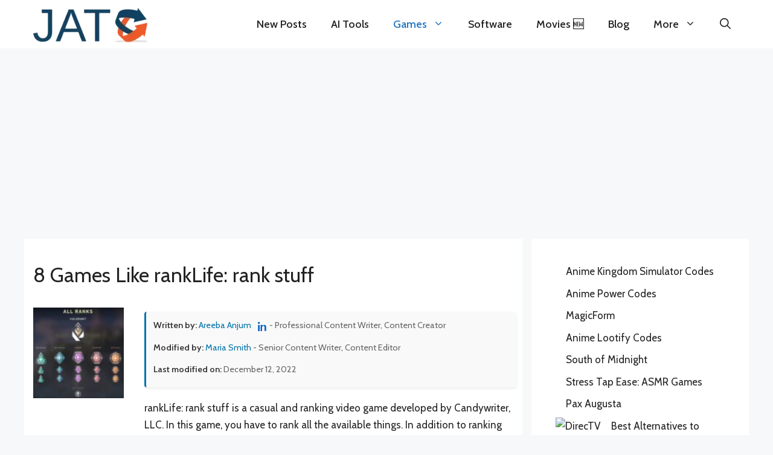

--- FILE ---
content_type: text/html; charset=utf-8
request_url: https://www.google.com/recaptcha/api2/aframe
body_size: 249
content:
<!DOCTYPE HTML><html><head><meta http-equiv="content-type" content="text/html; charset=UTF-8"></head><body><script nonce="SI2bV7W2crtMFG0L2sN1KQ">/** Anti-fraud and anti-abuse applications only. See google.com/recaptcha */ try{var clients={'sodar':'https://pagead2.googlesyndication.com/pagead/sodar?'};window.addEventListener("message",function(a){try{if(a.source===window.parent){var b=JSON.parse(a.data);var c=clients[b['id']];if(c){var d=document.createElement('img');d.src=c+b['params']+'&rc='+(localStorage.getItem("rc::a")?sessionStorage.getItem("rc::b"):"");window.document.body.appendChild(d);sessionStorage.setItem("rc::e",parseInt(sessionStorage.getItem("rc::e")||0)+1);localStorage.setItem("rc::h",'1769400689736');}}}catch(b){}});window.parent.postMessage("_grecaptcha_ready", "*");}catch(b){}</script></body></html>

--- FILE ---
content_type: application/x-javascript
request_url: https://www.justalternativeto.com/wp-content/litespeed/js/bbe34fed3a07f35639748c12e6cc4184.js?ver=c4184
body_size: 1160
content:
document.addEventListener('DOMContentLoaded',function(){const filterToggles=document.querySelectorAll('.filter-toggle');filterToggles.forEach(function(toggleButton){toggleButton.addEventListener('click',function(){const filter=toggleButton.getAttribute('data-filter');const section=document.getElementById('filter-'+filter);if(section){if(section.style.display==='none'||section.style.display===''){section.style.display='block';toggleButton.innerHTML=toggleButton.innerHTML.replace('▼','▲')}else{section.style.display='none';toggleButton.innerHTML=toggleButton.innerHTML.replace('▲','▼')}}else{console.error('Filter section not found: '+'filter-'+filter)}})})});jQuery(document).ready(function($){let selectedCategories=[];let selectedTags=[];$(".wp-show-all").on("click",function(){const type=$(this).data("type");$("#wp-modal").fadeIn();$(".wp-modal-categories").toggle(type==="categories");$(".wp-modal-tags").toggle(type==="tags")});$("#wp-modal-close").on("click",function(){$("#wp-modal").fadeOut()});$(".wp-category-btn, .wp-tag-btn").on("click",function(){const isCategory=$(this).hasClass("wp-category-btn");const id=$(this).data("id");if(isCategory){toggleSelection(selectedCategories,id,$(this))}else{toggleSelection(selectedTags,id,$(this))}
fetchTrailer(isCategory?selectedCategories:selectedTags,isCategory?"category":"tag")});$("#wp-modal-apply").on("click",function(){selectedCategories=[];selectedTags=[];$(".wp-modal-category:checked").each(function(){selectedCategories.push($(this).val())});$(".wp-modal-tag:checked").each(function(){selectedTags.push($(this).val())});fetchTrailer([...selectedCategories,...selectedTags],"mixed");$("#wp-modal").fadeOut()});function toggleSelection(array,id,element){const index=array.indexOf(id);if(index>-1){array.splice(index,1);element.removeClass("selected")}else{array.push(id);element.addClass("selected")}}
function fetchTrailer(termIds,type){$.post(recommendAjax.ajaxurl,{action:"fetch_trailer",term_ids:termIds,type:type},function(response){let trailerHtml="";response.forEach(function(trailer){if(trailer){trailerHtml+=`<iframe src="${trailer}" allowfullscreen></iframe>`}});if(trailerHtml){$("#trailer-container").html(trailerHtml)}else{$("#trailer-container").html("<p>No trailers found.</p>")}})}});jQuery(document).ready(function($){let trailers=[];let currentTrailerIndex=0;function fetchTrailers(termIds,type){$.ajax({url:recommendAjax.ajaxurl,type:'POST',data:{action:'fetch_trailer',term_ids:termIds,type:type,},success:function(response){if(response.length>0){trailers=response.filter(url=>url);currentTrailerIndex=0;displayTrailer();if(trailers.length>1){$('#next-trailer-btn').show()}else{$('#next-trailer-btn').hide()}}else{$('#trailer-container').html('<p>No trailers available for the selected options.</p>');$('#next-trailer-btn').hide()}},})}
function displayTrailer(){if(trailers.length>0&&trailers[currentTrailerIndex]){const embedUrl=trailers[currentTrailerIndex].replace('watch?v=','embed/');$('#trailer-container').html(`<iframe width="560" height="315" src="${embedUrl}" frameborder="0" allowfullscreen></iframe>`)}}
$('#next-trailer-btn').click(function(){if(trailers.length>0){currentTrailerIndex=(currentTrailerIndex+1)%trailers.length;displayTrailer()}});$('.wp-category-btn, .wp-tag-btn').click(function(){const termId=$(this).data('id');const type=$(this).hasClass('wp-category-btn')?'category':'post_tag';fetchTrailers([termId],type)});$('#wp-modal-close').click(function(){$('#wp-modal').hide()});$('.wp-show-all').click(function(){const type=$(this).data('type');$('#wp-modal .wp-modal-categories, #wp-modal .wp-modal-tags').hide();$(`#wp-modal-${type}`).show();$('#wp-modal').fadeIn()});$('#wp-modal-apply').click(function(){const selectedTermIds=[];$('#wp-modal button.selected').each(function(){selectedTermIds.push($(this).data('id'))});const type=$(this).closest('.wp-modal-categories').length?'category':'post_tag';fetchTrailers(selectedTermIds,type);$('#wp-modal').fadeOut()});$('#wp-modal button').click(function(){$(this).toggleClass('selected')})})
;

--- FILE ---
content_type: application/x-javascript
request_url: https://www.justalternativeto.com/wp-content/litespeed/js/6f041bc8118a91667f45f83bc73ba251.js?ver=ba251
body_size: 82
content:
jQuery(document).ready(function($){$('.like-button').on('click',function(){var button=$(this);var post_id=button.data('post-id');var parent_id=button.data('parent-id');$.ajax({url:voting_ajax.ajax_url,type:'POST',data:{action:'vote_post',post_id:post_id,parent_id:parent_id,},success:function(response){if(response.success){button.find('.vote-count').text(response.data.vote_count)}else{alert(response.data.message)}}})})});jQuery(document).ready(function($){$('.suggest-alternative-btn').on('click',function(){$('.suggest-alternative-form').toggle()});$('#suggest-alternative-form').on('submit',function(e){e.preventDefault();var formData=$(this).serialize();$.ajax({url:voting_ajax.ajax_url,type:'POST',data:{action:'submit_alternative',form_data:formData},success:function(response){if(response.success){alert('Your suggestion has been submitted.');$('.suggest-alternative-form').hide()}else{alert('There was an error submitting your suggestion. Please try again.')}}})})})
;